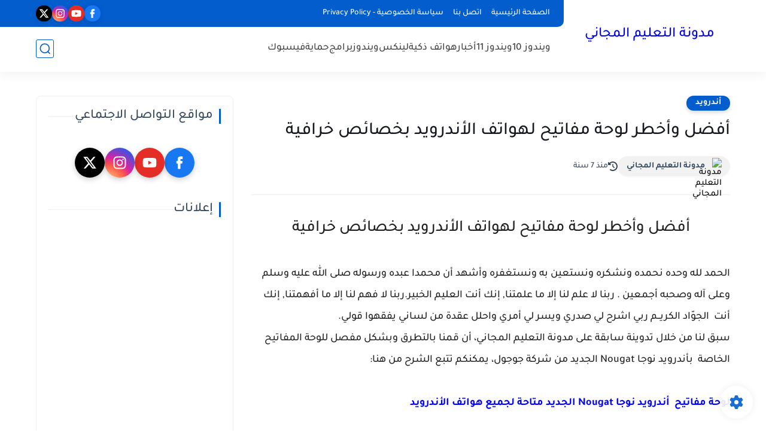

--- FILE ---
content_type: text/html; charset=utf-8
request_url: https://www.google.com/recaptcha/api2/aframe
body_size: 267
content:
<!DOCTYPE HTML><html><head><meta http-equiv="content-type" content="text/html; charset=UTF-8"></head><body><script nonce="2zM3UZVPAoE8t41Y7m-ocQ">/** Anti-fraud and anti-abuse applications only. See google.com/recaptcha */ try{var clients={'sodar':'https://pagead2.googlesyndication.com/pagead/sodar?'};window.addEventListener("message",function(a){try{if(a.source===window.parent){var b=JSON.parse(a.data);var c=clients[b['id']];if(c){var d=document.createElement('img');d.src=c+b['params']+'&rc='+(localStorage.getItem("rc::a")?sessionStorage.getItem("rc::b"):"");window.document.body.appendChild(d);sessionStorage.setItem("rc::e",parseInt(sessionStorage.getItem("rc::e")||0)+1);localStorage.setItem("rc::h",'1769915708684');}}}catch(b){}});window.parent.postMessage("_grecaptcha_ready", "*");}catch(b){}</script></body></html>